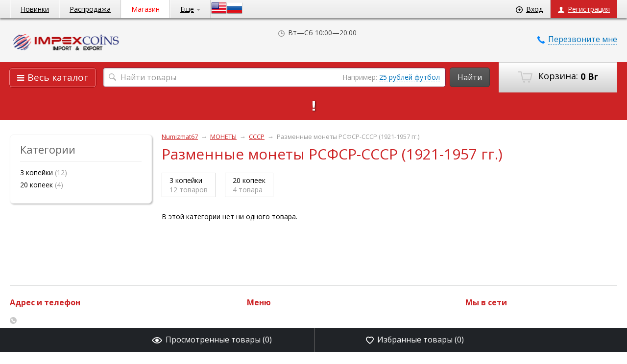

--- FILE ---
content_type: text/html; charset=utf-8
request_url: https://shop.imperia-coins.ru/category/monyety/sss/razmennye-monety-rsfsr-sssr-1921-1957-gg/
body_size: 13110
content:
<!DOCTYPE html>
<html>
<head>
  <meta name="w1-verification" content="104879723647">
  <meta http-equiv="content-type" content="text/html; charset=utf-8">
  <meta name="viewport" content="width=1024">
  <title>Разменные монеты РСФСР-СССР (1921-1957 гг.)</title>
  <meta name="Keywords" content="Разменные монеты РСФСР-СССР (1921-1957 гг.), Numizmat67">
  <meta name="Description" content="">
  <link rel="shortcut icon" href="/favicon.ico">
  <link rel="alternate" type="application/rss+xml" title="Numizmat67" href="https://numizmat67.ru/blog/rss/">
  <link href="https://fonts.googleapis.com/css?family=Open+Sans:300italic,400italic,600italic,700italic,700,300,600,400&subset=latin,cyrillic" rel="stylesheet" type="text/css">
  <link href="/wa-data/public/site/themes/megashop/font-awesome/css/font-awesome.min.css" rel="stylesheet">
  <link href="/wa-data/public/site/themes/megashop/megashop.css?v1.2.47" rel="stylesheet" type="text/css">
  <link href="/wa-data/public/site/themes/megashop/css/red.css?v1.2.47" rel="stylesheet" type="text/css">
  <style>
        .container { max-width: 1900px; }
  </style>
  <link href="/wa-apps/shop/plugins/customerreviews/css/customerreviews.css?7.3.0" rel="stylesheet">
  <link href="/wa-data/public/shop/plugins/bestprice/css/frontend_5a2a58f1dadd6.css" rel="stylesheet">
  <script type="text/javascript" src="/wa-content/js/jquery/jquery-1.11.1.min.js"></script>
  <script type="text/javascript" src="/wa-content/js/jquery/jquery-migrate-1.2.1.min.js"></script>
  <script type="text/javascript" src="/wa-data/public/site/themes/megashop/cookie.js?v1.2.47"></script>
  <script type="text/javascript" src="/wa-data/public/site/themes/megashop/listInCookie.js?v1.2.47"></script>
  <script type="text/javascript" src="/wa-data/public/site/themes/megashop/megashop.js?v1.2.47"></script>
  <script type="text/javascript" src="/wa-data/public/site/themes/megashop/jquery.formstyler.min.js?v1.2.47"></script>
  <script src="/wa-apps/shop/plugins/bestprice/js/jquery.inputmask.bundle.min.js"></script>
  <script src="/wa-apps/shop/plugins/bestprice/js/phone.min.js"></script>
  <script src="/wa-data/public/shop/plugins/bestprice/js/frontend_5a2a58f1db452.js"></script>
  <link href="/wa-data/public/shop/themes/megashop/megashop.shop.css?v1.2.47" rel="stylesheet" type="text/css">
  <link href="/wa-data/public/shop/themes/megashop/jquery.bxslider.css?v1.2.47" rel="stylesheet">
  <script type="text/javascript" src="/wa-apps/shop/js/lazy.load.js?v7.3.0.209"></script>
  <script type="text/javascript" src="/wa-data/public/shop/themes/megashop/jquery.bxslider.min.js?v1.2.47"></script>
  <script type="text/javascript" src="/wa-content/js/jquery-plugins/jquery.cookie.js?v1.8.3"></script>
  <script type="text/javascript" src="/wa-data/public/shop/themes/megashop/megashop.shop.js?v1.2.47"></script>
  <script type="text/javascript" src="/wa-content/js/jquery-plugins/jquery.retina.min.js?v1.8.3"></script>
  <script type="text/javascript">
  $(window).load(function() { 
    $('.promo img').retina({ force_original_dimensions: false });
    $('.product-list img,.product-info img,.cart img').retina();
    $('.bestsellers img').retina();
  });
    
    var paging = 'lazyloading';

        var number = 40;
    
    if( paging != 'lazyloading'){
        $.cookie('products_per_page', number, { expires: 30, path: '/'});
        $.cookie('lazy_pag', '', { expires: 0, path: '/'});
    } else {
        $.cookie('products_per_page', '', { expires: 0, path: '/'});
        $.cookie('lazy_pag', '1', { expires: 30, path: '/'});
    }
  </script>
  <style type="text/css" media="print">
    @media print {
        .footer, .fixedpanel, .globalheader, .breadcrumbs, .product_special, ul.product-nav, .options, .purchase .add2cart, .tabs_switcher, .bottomblock, #demo-settings { display:none; }
        #product-core-image li { margin-left: -50px; }
        #product-core-image img { width: 300px; }
        .product_tabs #tab2 { display: block; }
        .product_tabs .tabs.active { box-shadow: none; }
        .product_name { width: 100%; }
    }
  </style>
  <script src="/wa-apps/shop/plugins/arrived/js/main.js?v3.1.5"></script>
  <script type="text/javascript">
  var arrived_ignore_stock_count = 0; 
  </script>
  <link rel="stylesheet" href="/wa-apps/shop/plugins/arrived/css/main.css?v3.1.5">
  <link href="/wa-apps/shop/plugins/callb/css/callb.css?7.3.0.209" rel="stylesheet">
  <script src="/wa-apps/shop/plugins/callb/js/callb.frontend.js?7.3.0.209" type="text/javascript"></script>
  <script type="text/javascript">
                (function ($) {
                        var localeSettings = {};
                                localeSettings.text_close = 'Закрыть';
                                localeSettings.error_sendmail = 'Произошла ошибка при отправке сообщения';
                                localeSettings.error_name_phone = 'Заполните «Имя» и «Телефон»';

                        callbFrontend.initModule("/callb/", {"update_time":"1497799189","status":"on","frontend_head_status":"on","callb_request_limit":"10","show_done":"on","comment_status":"on","email_of_sender":"info@numizmat67.ru","email_of_recipient":"info@numizmat67.ru","id_in_html":".call-back-button","phone_masked_input":"","text_header_title":"\u041e\u0431\u0440\u0430\u0442\u043d\u044b\u0439 \u0437\u0432\u043e\u043d\u043e\u043a","text_name_placeholder":"\u0412\u0430\u0448\u0435 \u0418\u043c\u044f","text_phone_placeholder":"\u0412\u0430\u0448 \u0422\u0435\u043b\u0435\u0444\u043e\u043d","text_comment_placeholder":"\u0423\u0441\u043b\u0443\u0433\u0430 \u0442\u043e\u043b\u044c\u043a\u043e \u0434\u043b\u044f \u0420\u043e\u0441\u0441\u0438\u0438! \u043e\u0446\u0435\u043d\u043a\u043e\u0439, \u043f\u043e\u043a\u0443\u043f\u043a\u043e\u0439 \u043c\u043e\u043d\u0435\u0442 \u043f\u043e \u0442\u0435\u043b\u0435\u0444\u043e\u043d\u0443 \u043d\u0435 \u0437\u0430\u043d\u0438\u043c\u0430\u0435\u043c\u0441\u044f! info@numizmat67.ru","text_submit_button":"\u041e\u0442\u043f\u0440\u0430\u0432\u0438\u0442\u044c","style_form_width":"400","style_form_height":"300","style_form_background":"ffffff","style_header_background":"21a6de","style_header_text_color":"ffffff","style_submit_width":"300","style_submit_height":"34","style_submit_background":"21a6de","style_submit_text_color":"ffffff","style_close_ok_background":"4d9b58","style_close_error_background":"de4d2c","text_thanks_message":"\u0421\u043f\u0430\u0441\u0438\u0431\u043e,","text_more_thanks_message":"\u0432\u0430\u0448\u0435 \u0441\u043e\u043e\u0431\u0449\u0435\u043d\u0438\u0435 \u043e\u0442\u043f\u0440\u0430\u0432\u043b\u0435\u043d\u043e!","style_thanks_text_color":"717171","privacy_status":"off","privacy_text":"Clicking on the \u00abSend\u00bb button, I give my","privacy_link_text":"consent to the personal data processing","privacy_link_url":"\/site\/privacy-policy\/","privacy_checkbox_status":"on","privacy_checkbox_checked":"unchecked"}, localeSettings);
                })(jQuery);
  </script>
  <style>
  i.icon16-flexdiscount.loading{background-image:url(/wa-apps/shop/plugins/flexdiscount/img/loading16.gif)}i.flexdiscount-big-loading{background:url(/wa-apps/shop/plugins/flexdiscount/img/loading.gif) no-repeat}.fl-is-loading > * { opacity: 0.3; }.fl-is-loading { position:relative }.fl-is-loading:after{ position:absolute; top:0;left:0;content:"";width:100%;height:100%; background:url(/wa-apps/shop/plugins/flexdiscount/img/loader2.gif) center center no-repeat}i.icon16-flexdiscount{background-repeat:no-repeat;height:16px;width:16px;display:inline-block;text-indent:-9999px;text-decoration:none!important;vertical-align:top;margin:-.1em .25em 0 0}i.flexdiscount-big-loading{display:inline-block;width:32px;height:32px;margin:15px 0}.flexdiscount-coup-del-block,.flexdiscount-loader{display:none}.align-center{text-align:center}.flexdiscount-coup-result,.flexdiscount-form,.flexdiscount-price-block,.flexdiscount-user-affiliate,.flexdiscount-user-discounts{margin:10px 0}.flexdiscount-coup-result{color:green}.flexdiscount-coup-result.flexdiscount-error{color:red}.flexdiscount-max-affiliate,.flexdiscount-max-discount{font-size:1.5em;color:#c03;font-weight:600}.flexdiscount-coupon-delete:before{content:'x';padding:5px;-webkit-border-radius:50%;-moz-border-radius:50%;border-radius:50%;border:2px solid red;width:.5em;height:.5em;display:inline-block;text-align:center;line-height:.5em;margin-right:5px;font-size:1.3em;color:red;font-weight:700;vertical-align:middle}.flexdiscount-price-block{display:inline-block}.flexdiscount-product-discount{display:table}.flexdiscount-my-content>div{padding:10px}.flexdiscount-discounts-affiliate{color:#c03;background:#fff4b4;padding:5px 10px;border-radius:20px}/***********************
  *
  * ru: Блок Доступных скидок и бонусов
  * en: Available discount and bonuses
  *
  ************************/

  /**
  * Обертка
  * Wrap
  */
  .flexdiscount-available-discount { }
  /**
  * Блок вывода Доступных скидок и бонусов
  * Available discount and bonuses
  */
  .flexdiscount-alldiscounts { clear: none; background-color: #FFFFFF; border: 1px solid #DDDDDD; -webkit-border-radius: 4px; -moz-border-radius: 4px; border-radius: 4px; margin: 10px 0; }
  /**
  * Шапка
  * Header block
  */
  .flexdiscount-alldiscounts-heading { background: #fff4b4; text-transform: uppercase; -webkit-border-top-left-radius: 3px; -moz-border-top-left-radius: 3px; border-top-left-radius: 3px; -webkit-border-top-right-radius: 3px; -moz-border-top-right-radius: 3px; border-top-right-radius: 3px; padding: 10px 15px;}
  /**
  * Заголовок шапки
  * Header text
  */
  .flexdiscount-alldiscounts-heading .h3 { font-size: 14px; margin: 0; padding: 0; color: #444;}
  /**
  * Внутренний отступ основной части
  * Padding of the block body
  */
  .flexdiscount-alldiscounts-body, .flexdiscount-alldiscounts .flexdiscount-body { padding: 15px; }
  /*
  * Ширина таблицы
  * Width table
  */
  .flexdiscount-alldiscounts table { width: 100%; }
  /*
  * Внешний отступ неупорядоченных списков
  * Margin of unordered lists
  */
  .flexdiscount-alldiscounts ul { margin: 0; }
  /*
  * Стили таблицы
  * Table styles
  */
  .flexdiscount-alldiscounts .flexdiscount-table { border-left: 1px solid #000; border-top: 1px solid #000; width: 100%; margin: 0; }
  /*
  * Стили заголовков и ячеек таблицы
  * Table cells styles
  */
  .flexdiscount-alldiscounts .flexdiscount-table td, .flexdiscount-alldiscounts .flexdiscount-table th { color: #000; border: 1px solid #000; padding: 5px; }
  .fl-discount-skus { margin-bottom: 10px; }
  tr.fl-discount-skus td { padding: 10px 5px; }

  /***********************
  *
  * ru: Блок Действующих скидок и бонусов
  * en: Product active discounts and bonuses
  *
  ************************/

  /**
  * Обертка
  * Wrap
  */
  .flexdiscount-product-discount { display: table; }
  /**
  * Блок вывода Действующих скидок и бонусов
  * Product active discounts and bonuses block
  */
  .flexdiscount-pd-block { background-color: #FFFFFF; border: 1px solid #DDDDDD; -webkit-border-radius: 4px; -moz-border-radius: 4px; border-radius: 4px; margin: 10px 0; }
  /**
  * Шапка
  * Header block
  */
  .flexdiscount-pd-block .flexdiscount-heading, #yourshop .flexdiscount-pd-block .flexdiscount-heading { background: #163bdb; text-transform: uppercase; border-color: #DDDDDD; color: #333333; -webkit-border-top-left-radius: 3px; -moz-border-top-left-radius: 3px; border-top-left-radius: 3px; -webkit-border-top-right-radius: 3px; -moz-border-top-right-radius: 3px; border-top-right-radius: 3px; padding: 10px 15px;}
  /**
  * Заголовок шапки
  * Header text
  */
  .flexdiscount-pd-block .flexdiscount-heading .h3 { font-size: 14px; margin: 0; padding: 0; color: #fff;}
  /**
  * Внутренний отступ основной части
  * Padding of the block body
  */
  .flexdiscount-pd-block .flexdiscount-body { padding: 15px; }
  /*
  * Внешний отступ неупорядоченных списков
  * Margin of unordered lists
  */
  .flexdiscount-pd-block ul { margin: 0; }
  /*
  * Стили таблицы
  * Table styles
  */
  .flexdiscount-pd-block .flexdiscount-table { border-left: 1px solid #000; border-top: 1px solid #000; width: 100%; margin: 0; }
  /*
  * Стили заголовков и ячеек таблицы
  * Table cells styles
  */
  .flexdiscount-pd-block .flexdiscount-table td, .flexdiscount-pd-block .flexdiscount-table th { color: #000; border: 1px solid #000; padding: 5px; }

  /***********************
  *
  * ru: Активные скидок и бонусов
  * en: Active discounts and bonuses block
  *
  ************************/

  /**
  * Обертка
  * Wrap
  */
  .flexdiscount-user-discounts { }
  /**
  * Блок вывода активных скидок и бонусов
  * Active discounts and bonuses block
  */
  .flexdiscount-discounts { clear: both; overflow: hidden; background-color: #FFFFFF; border: 1px solid #ddd; margin: 10px 0; }
  /**
  * Шапка
  * Header block
  */
  .flexdiscount-discounts-heading { background: #eee; text-transform: uppercase; color: #333333; padding: 10px 15px; }
  /**
  * Заголовок шапки
  * Header text
  */
  .flexdiscount-discounts-heading .h3 { font-size: 14px; margin: 0; color: #444; }
  /**
  * Внутренний отступ основной части
  * Padding of the block body
  */
  .flexdiscount-discounts-body { padding: 0; }
  /*
  * Ширина таблицы
  * Width table
  */
  .flexdiscount-discounts table { width: 100%; }
  /*
  * Стили неупорядоченных списков
  * Styles of unordered lists
  */
  .flexdiscount-discounts-body ul { list-style: none; padding: 0; margin: 0; }
  .flexdiscount-discounts-body li { padding: 10px 15px; background-color: #fefce3; margin: 5px 0; }
  /*
  * Стили для размера скидки
  * Styles for discount
  */
  .flexdiscount-discounts-price { color: #e8385c; display: inline-block; }

  /***********************
  *
  * ru: Дополнительная форма ввода купонов
  * en: Additional coupon form
  *
  ************************/

  /*
  * Цвет сообщения о успешно введенном купоне
  * Message color about successfully entered coupon
  */
  .flexdiscount-coup-result { color: green; }
  /*
  * Цвет сообщения о неверно введенном купоне
  * Message color about incorrectly entered coupon
  */
  .flexdiscount-coup-result.flexdiscount-error { color: #ff0000; }
  /**
  * Крестик удаления купона
  * Delete coupon cross
  */
  .flexdiscount-coupon-delete:before { content: 'x'; padding: 5px; -webkit-border-radius: 50%; -moz-border-radius: 50%; border-radius: 50%; border: 2px solid #ff0000; width: .5em; height: .5em; display: inline-block; text-align: center; line-height: .5em; margin-right: 5px; font-size: 1.3em; color: #ff0000; font-weight: bold; vertical-align: middle; }

  /***********************
  *
  * ru: Блок правил запрета
  * en: Deny discounts block
  *
  ************************/

  /**
  * Обертка
  * Wrap
  */
  .flexdiscount-deny-discount { }
  /**
  * Блок вывода правил запрета
  * Deny discounts block
  */
  .flexdiscount-denydiscounts { clear: none; background-color: #FFFFFF; border: 1px solid #DDDDDD; -webkit-border-radius: 4px; -moz-border-radius: 4px; border-radius: 4px; margin: 10px 0; }
  /**
  * Шапка
  * Header block
  */
  .flexdiscount-denydiscounts-heading { background: #ff0000; text-transform: uppercase; -webkit-border-top-left-radius: 3px; -moz-border-top-left-radius: 3px; border-top-left-radius: 3px; -webkit-border-top-right-radius: 3px; -moz-border-top-right-radius: 3px; border-top-right-radius: 3px; padding: 10px 15px;}
  /**
  * Заголовок шапки
  * Header text
  */
  .flexdiscount-denydiscounts-heading .h3 { font-size: 14px; margin: 0; padding: 0; color: #fff;}
  /**
  * Внутренний отступ основной части
  * Padding of the block body
  */
  .flexdiscount-denydiscounts-body, .flexdiscount-denydiscounts .flexdiscount-body { padding: 15px; }
  /*
  * Ширина таблицы
  * Width table
  */
  .flexdiscount-denydiscounts table { width: 100%; }
  /*
  * Внешний отступ неупорядоченных списков
  * Margin of unordered lists
  */
  .flexdiscount-denydiscounts ul { margin: 0; }
  /*
  * Стили таблицы
  * Table styles
  */
  .flexdiscount-denydiscounts .flexdiscount-table { border-left: 1px solid #000; border-top: 1px solid #000; width: 100%; margin: 0; }
  /*
  * Стили заголовков и ячеек таблицы
  * Table cells styles
  */
  .flexdiscount-denydiscounts .flexdiscount-table td, .flexdiscount-denydiscounts .flexdiscount-table th { color: #000; border: 1px solid #000; padding: 5px; }

  /***********************
  *
  * ru: Блок цены со скидкой
  * en: Block of price with discount
  *
  ************************/

  /*
  * Обертка
  * Wrap
  */
  .flexdiscount-price-block { display: inline-block; }

  /***********************
  *
  * ru: Скидки в личном кабинете
  * en: Discounts in customer account
  *
  ************************/

  /*
  * Обертка
  * Wrap
  */
  .flexdiscount-my-content > div { padding: 10px; }

  /***********************
  *
  * ru: Остальные стили
  * en: Other styles
  *
  ************************/

  /*
  * Бонусы
  * Bonuses
  */
  .flexdiscount-discounts-affiliate { color: #c03; background: #fff4b4; padding: 5px 10px; border-radius: 20px; }
  /**
  * Максимальное значение скидок и бонусов в блоках Доступных и Действующих скидок
  * Maximum value of discount and bonuses in Available discounts block and Product discounts block
  */
  .flexdiscount-max-discount, .flexdiscount-max-affiliate { font-size: 1.3em; color: #c03; font-weight: 600; }
  </style>
  <script type="text/javascript" src="/wa-apps/shop/plugins/flexdiscount/js/flexdiscountFrontend.js"></script>
  <script type="text/javascript">
                $(function() {
                    $.flexdiscountFrontend = new FlexdiscountPluginFrontend({ 
                        urls: {
                            couponAddUrl: '/flexdiscount/couponAdd/',
                            updateDiscountUrl: '/flexdiscount/update/',
                            refreshCartUrl: '/flexdiscount/cartUpdate/',
                            deleteUrl: '/flexdiscount/couponDelete/',
                            cartSaveUrl: {
                                shop: 'http://numizmat67.by/cart/save/',
                                plugin: 'http://numizmat67.by/my/'
                            },
                            cartDeleteUrl: {
                                shop: 'http://numizmat67.by/cart/delete/',
                                plugin: 'http://numizmat67.by/my/'
                            },
                            cartAddUrl: {
                                shop: 'http://numizmat67.by/cart/add/',
                                plugin: 'http://numizmat67.by/my/'
                            }
                        },
                        hideDefaultAffiliateBlock: '',
                        loaderType: '',
                        locale: 'ru_RU'
                            
                    });
                });
  </script>
  <link rel="stylesheet" href="/wa-data/public/shop/plugins/skidkavprocentah/css/skidkavprocentah.css">
  <link href="https://fonts.googleapis.com/css?family=Russo%20One&subset=latin,cyrillic" rel="stylesheet" type="text/css">
  <script type="text/javascript" src="/wa-apps/shop/plugins/newsticker/js/marquee/jquery.marquee.min.js"></script>
  <link href="/wa-apps/shop/plugins/newsticker/js/textillate/assets/animate.min.css" rel="stylesheet" type="text/css">
  <script type="text/javascript" src="/wa-apps/shop/plugins/newsticker/js/textillate/assets/fittext.min.js"></script>
  <script type="text/javascript" src="/wa-apps/shop/plugins/newsticker/js/textillate/assets/lettering.min.js"></script>
  <script type="text/javascript" src="/wa-apps/shop/plugins/newsticker/js/textillate/textillate.min.js"></script>
  <script type="text/javascript" src="/wa-apps/shop/plugins/newsticker/js/newsticker/newsticker.min.js"></script>
  <script>
                        if (typeof(jQuery) == 'undefined') {
                                document.write('<script src="/wa-apps/shop/plugins/incarts/js/jquery-3.1.0.min.js" type="text/javascript"><\/script>');
                        }               

                        jQuery( document ).ready(function( $ ) {
                                if($('span').is('.noInCarts')) {
                                        if ($('.noInCarts').parents('form').find("button[type='submit'] span").length) {
                                                $('.noInCarts').parents('form').find("button[type='submit']").each(function(index, element) {
                                                        $(element).on('click', function() {$(this).find('span').html('В корзине');})
                                                });
                                        } else {
                                                $('.noInCarts').parents('form').find("input[type='submit']").each(function(index, element) {
                                                        $(element).on('click', function() {$(this).val('В корзине');})
                                                });
                                        }

                                }

                                if($('span').is('.inCarts')) {
                                        if ($('.inCarts').parents('form').find("button[type='submit'] span").length) {$('.inCarts').parents('form').find("button[type='submit'] span").html('В корзине');} else {$('.inCarts').parents('form').find("input[type='submit']").val('В корзине');}
                                }
                        });
  </script>
  <meta property="og:type" content="article">
  <meta property="og:url" content="http://numizmat67.by/category/monyety/sss/razmennye-monety-rsfsr-sssr-1921-1957-gg/">
</head>
<body>
  <div class="wrapper">
    <div class="wrapper-in">
      <header class="globalheader">
        <div id="globalnav" class="dimmed">
          <div class="container">
            <nav role="navigation">
              <ul class="apps">
                <li>
                  <a href="/novelties">Новинки</a>
                </li>
                <li>
                  <a href="/sale">Распродажа</a>
                </li>
                <li class="selected">
                  <a href="/">Магазин</a>
                </li>
                <li>
                  <a href="/oplata-i-dostavkarb/">о Нас</a>
                </li>
                <li>
                  <a href="/pokupka/">Покупка</a>
                </li>
                <li class="apps-more">
                  <a href="#" id="apps-more">Еще<span class="arrow arrow_top"></span></a>
                  <ul id="apps-more-wrapper" class="apps-more-wrapper"></ul>
                </li>
              </ul>
<img class="mylang-flag" src="/wa-apps/mylang/img/country/usa.png" width="32px" height="32px"><img class="mylang-flag" src="/wa-apps/mylang/img/country/rus.png" width="32px" height="32px">
              <ul class="auth">
                <li>
                  <a href="/login/" class="not-visited"><span class="ico ico_entry"></span>Вход</a>
                </li>
                <li>
                  <a href="/signup/" class="not-visited auth-link_signup"><span class="ico ico_signup"></span>Регистрация</a>
                </li>
              </ul>
            </nav>
            <div class="clear-both"></div>
          </div>
        </div>
        <div class="extendednav" id="header-container">
          <div class="container">
            <div class="logo">
              <a href="/"><img src="/wa-data/public/site/themes/megashop/img/logo.png?v1.2.47" alt="Numizmat67" id="logo"></a>
            </div>
            <div class="offline">
              <div class="offline-phone">
                
              </div>
              <div class="offline-phone">
                
              </div>
<a href="#" class="call-back-button"><span class="ico ico_call"></span><span class="dashed">Перезвоните мне</span></a>
            </div>
            <div class="extendednav-center">
              <div class="extendednav-center-in">
                
                <div class="contactblock">
                  <div class="contactblock-item">
                    <span class="ico ico_workhours"></span>Вт—Сб 10:00—20:00
                  </div>
                  <div class="contactblock-item contactblock-item_email"></div>
                </div>
              </div>
            </div>
            <div class="clear-both"></div>
          </div>
        </div>
        <div class="shopblock">
          <div class="container">
            <div id="cart" class="cart empty">
              <a href="/cart/" class="cart-summary"><span class="ico ico_cart"></span> Корзина: <strong class="cart-total">0 Br</strong></a>
              <div id="cart-content"></div>
<a href="/cart/" class="cart-to-checkout" style="display: none;">Посмотреть корзину</a>
            </div>
            <div class="shopblock-left">
              <div class="allcat">
                <a href="#" class="allcat-button"><i class="fa fa-bars"></i><span>Весь каталог</span></a>
                <div class="all_catalog_open">
                  <a href="/category/tovary-nedele/" class="level_0 no_parent">РАСПРОДАЖА</a>
                  <div class="with_children">
                    <a href="/category/monyety/" class="level_0">МОНЕТЫ <i></i></a>
                    <div class="level_1">
                      <div class="with_children">
                        <a href="/category/monyety/rossiya-1921-2015-gg/" class="level_1">РОССИЯ <i></i></a>
                        <div class="level_2">
                          <a href="/category/monyety/rossiya-1921-2015-gg/pamyatnye-i-investitsionnye-monety/" class="level_2">Памятные и инвестиционные монеты</a> <a href="/category/monyety/rossiya-1921-2015-gg/empionat-mira-po-futbolu-fifa-2018-goda-v-rossii/" class="level_2 no_parent">Чемпионат мира по футболу FIFA 2018 года в России</a> <a href="/category/monyety/rossiya-1921-2015-gg/monety-imperatora-nikolaya-1-1826-1855-gg/" class="level_2 no_parent">Монеты Императора Николая 1 (1826-1855 гг.)</a> <a href="/category/monyety/rossiya-1921-2015-gg/monety-imperatora-nikolaya-2/" class="level_2">Монеты Императора Николая 2 (1894-1917 гг.)</a> <a href="/category/monyety/rossiya-1921-2015-gg/gkchp/" class="level_2 no_parent">ГКЧП</a> <a href="/category/monyety/rossiya-1921-2015-gg/monety-ranney-rossii-1992-1996/" class="level_2 no_parent">Монеты ранней России (1992-1996)</a> <a href="/category/monyety/rossiya-1921-2015-gg/seriya-krasnaya-kniga/" class="level_2 no_parent">Серия: Красная книга</a> <a href="/category/monyety/rossiya-1921-2015-gg/razmennye-monety-rf-1992-2014-gg/" class="level_2">Разменные монеты РФ (1992-2017 гг.)</a> <a href="/category/monyety/rossiya-1921-2015-gg/yubileynye-rubli-rossii-1999-2016/" class="level_2 no_parent">Юбилейные рубли России (1999-2017)</a> <a href="/category/monyety/rossiya-1921-2015-gg/seriyaborodino-1812-2012-g/" class="level_2 no_parent">Серия:Бородино 1812 (2012 г.)</a> <a href="/category/monyety/rossiya-1921-2015-gg/70-letie-pobedy-v-velikoy-otechestvennoy-voyne-1941-1945-godov/" class="level_2 no_parent">70-летие Победы в Великой Отечественной войне 1941-1945 годов</a> <a href="/category/monyety/rossiya-1921-2015-gg/10-rubley-stalnye-s-galvanicheskim-pokrytiem-2010-2015-gg/" class="level_2 no_parent">10 рублей стальные с гальваническим покрытием (2010-2018 гг.)</a> <a href="/category/monyety/rossiya-1921-2015-gg/10-rubley-bimetall-2000-2016-gg/" class="level_2 no_parent">10 рублей биметалл (2000-2018 гг.)</a> <a href="/category/monyety/rossiya-1921-2015-gg/25-rubley-sochi-2011-2014/" class="level_2 no_parent">XXII Олимпийские зимние игры и XI Паралимпийские зимние игры 2014 года в г. Сочи</a> <a href="/category/monyety/rossiya-1921-2015-gg/ofitsialnye-buklety/" class="level_2 no_parent">Официальные буклеты</a> <a href="/category/monyety/rossiya-1921-2015-gg/nabory-monet-rossii/" class="level_2 no_parent">Наборы монет Росси</a>
                        </div>
                      </div>
                      <div class="with_children">
                        <a href="/category/monyety/sss/" class="level_1">СССР <i></i></a>
                        <div class="level_2">
                          <a href="/category/monyety/sss/yubileynye-sssr-1967-1991gg/" class="level_2 no_parent">Юбилейные СССР (1967-1991гг.)</a> <a href="/category/monyety/sss/razmennye-monety-sssr-1961-1991-gg/" class="level_2">Разменные монеты СССР (1961-1991 гг.)</a> <a href="/category/monyety/sss/xxii-olimpiyskikh-igrakh-v-moskve/" class="level_2 no_parent">XXII Олимпийские игры в Москве</a> <a href="/category/monyety/sss/razmennye-monety-rsfsr-sssr-1921-1957-gg/" class="level_2 selected">Разменные монеты РСФСР-СССР (1921-1957 гг.)</a>
                        </div>
                      </div>
                      <div class="with_children">
                        <a href="/category/monyety/af/" class="level_1">АФРИКА <i></i></a>
                        <div class="level_2">
                          <a href="/category/monyety/af/burundi/" class="level_2 no_parent">БУРУНДИ</a> <a href="/category/monyety/af/somalisomalilend/" class="level_2 no_parent">Сомали(Сомалилэнд)</a>
                        </div>
                      </div>
                      <div class="with_children">
                        <a href="/category/monyety/amyerika/" class="level_1">АМЕРИКА <i></i></a>
                        <div class="level_2">
                          <a href="/category/monyety/amyerika/ekvador/" class="level_2 no_parent">Эквадор</a> <a href="/category/monyety/amyerika/argyentina/" class="level_2 no_parent">АРГЕНТИНА</a> <a href="/category/monyety/amyerika/ssha/" class="level_2">США</a> <a href="/category/monyety/amyerika/braziliya/" class="level_2 no_parent">БРАЗИЛИЯ</a> <a href="/category/monyety/amyerika/kanada/" class="level_2">КАНАДА</a>
                        </div>
                      </div>
                      <div class="with_children">
                        <a href="/category/monyety/avstraliya-i-okeaniya/" class="level_1">Австралия и Океания <i></i></a>
                        <div class="level_2">
                          <a href="/category/monyety/avstraliya-i-okeaniya/novaya-zelandiya/" class="level_2 no_parent">Новая Зеландия</a> <a href="/category/monyety/avstraliya-i-okeaniya/ostrova-kuka/" class="level_2 no_parent">Острова Кука</a> <a href="/category/monyety/avstraliya-i-okeaniya/avstraliya/" class="level_2 no_parent">АВСТРАЛИЯ</a>
                        </div>
                      </div>
                      <div class="with_children">
                        <a href="/category/monyety/srednyaya-aziya/" class="level_1">АЗИЯ <i></i></a>
                        <div class="level_2">
                          <a href="/category/monyety/srednyaya-aziya/kirgiziya/" class="level_2 no_parent">Киргизия</a> <a href="/category/monyety/srednyaya-aziya/yegipyet/" class="level_2 no_parent">ЕГИПЕТ</a> <a href="/category/monyety/srednyaya-aziya/turkmeniya/" class="level_2 no_parent">Туркмения</a> <a href="/category/monyety/srednyaya-aziya/turtsiya/" class="level_2 no_parent">ТУРЦИЯ</a> <a href="/category/monyety/srednyaya-aziya/gruziya/" class="level_2 no_parent">ГРУЗИЯ</a> <a href="/category/monyety/srednyaya-aziya/uzbyekistan/" class="level_2 no_parent">Узбекистан</a> <a href="/category/monyety/srednyaya-aziya/tadzhikistan/" class="level_2 no_parent">Таджикистан</a> <a href="/category/monyety/srednyaya-aziya/bangladyesh/" class="level_2 no_parent">БАНГЛАДЕШ</a> <a href="/category/monyety/srednyaya-aziya/syevyernaya-koryeya/" class="level_2 no_parent">СЕВЕРНАЯ КОРЕЯ</a> <a href="/category/monyety/srednyaya-aziya/filippiny/" class="level_2 no_parent">ФИЛИППИНЫ</a> <a href="/category/monyety/srednyaya-aziya/kazakhstan/" class="level_2">КАЗАХСТАН</a> <a href="/category/monyety/srednyaya-aziya/indiya/" class="level_2 no_parent">ИНДИЯ</a> <a href="/category/monyety/srednyaya-aziya/kitay/" class="level_2 no_parent">Китайская Народная Республика ( КНР )</a> <a href="/category/monyety/srednyaya-aziya/izrail/" class="level_2 no_parent">Израиль</a> <a href="/category/monyety/srednyaya-aziya/armyeniya/" class="level_2 no_parent">АРМЕНИЯ</a>
                        </div>
                      </div>
                      <div class="with_children">
                        <a href="/category/monyety/yevropa/" class="level_1">ЕВРОПА <i></i></a>
                        <div class="level_2">
                          <a href="/category/monyety/yevropa/frantsiya/" class="level_2">Франция</a> <a href="/category/monyety/yevropa/yevro/" class="level_2">ЕВРО</a> <a href="/category/monyety/yevropa/ukraina/" class="level_2">УКРАИНА</a> <a href="/category/monyety/yevropa/polsha/" class="level_2">ПОЛЬША</a> <a href="/category/monyety/yevropa/litva/" class="level_2 no_parent">ЛИТВА</a> <a href="/category/monyety/yevropa/1/" class="level_2">ЛАТВИЯ</a> <a href="/category/monyety/yevropa/byelarus/" class="level_2">БЕЛАРУСЬ</a> <a href="/category/monyety/yevropa/estoniya/" class="level_2 no_parent">ЭСТОНИЯ</a> <a href="/category/monyety/yevropa/gryetsiya/" class="level_2 no_parent">ГРЕЦИЯ</a> <a href="/category/monyety/yevropa/respublika-khorvatiya/" class="level_2 no_parent">Республика Хорватия</a> <a href="/category/monyety/yevropa/vyelikobritaniya/" class="level_2 no_parent">ВЕЛИКОБРИТАНИЯ</a> <a href="/category/monyety/yevropa/pridnyestrovye/" class="level_2 no_parent">ПРИДНЕСТРОВЬЕ</a>
                        </div>
                      </div>
<a href="/category/monyety/ekzotika-po-shtuchno/" class="level_1 no_parent">Экзотика по штучно</a> <a href="/category/monyety/monety-mira/" class="level_1 no_parent">монеты Мира</a>
                    </div>
                  </div>
<a href="/category/gotovyye-nabory/" class="level_0 no_parent">ГОТОВЫЕ НАБОРЫ</a>
                  <div class="with_children">
                    <a href="/category/bony/" class="level_0">БОНЫ <i></i></a>
                    <div class="level_1">
                      <div class="with_children">
                        <a href="/category/bony/blizhniy-vostok/" class="level_1">Ближний Восток <i></i></a>
                        <div class="level_2">
                          <a href="/category/bony/blizhniy-vostok/irak/" class="level_2 no_parent">Ирак</a> <a href="/category/bony/blizhniy-vostok/iran/" class="level_2 no_parent">Иран</a>
                        </div>
                      </div>
                      <div class="with_children">
                        <a href="/category/bony/afrika/" class="level_1">АФРИКА <i></i></a>
                        <div class="level_2">
                          <a href="/category/bony/afrika/yuzhnyy-sudan/" class="level_2 no_parent">Южный Судан</a> <a href="/category/bony/afrika/gambiya/" class="level_2 no_parent">Гамбия</a> <a href="/category/bony/afrika/uganda/" class="level_2 no_parent">Уганда</a> <a href="/category/bony/afrika/yegipet/" class="level_2 no_parent">Египет</a> <a href="/category/bony/afrika/dzhibuti/" class="level_2 no_parent">Джибути</a> <a href="/category/bony/afrika/madagaskar/" class="level_2 no_parent">Мадагаскар</a> <a href="/category/bony/afrika/nigeriya/" class="level_2 no_parent">Нигерия</a> <a href="/category/bony/afrika/malavi/" class="level_2 no_parent">МАЛАВИ</a> <a href="/category/bony/afrika/zambiya/" class="level_2 no_parent">Замбия</a> <a href="/category/bony/afrika/somali/" class="level_2 no_parent">Сомали</a> <a href="/category/bony/afrika/zimbabvye/" class="level_2 no_parent">ЗИМБАБВЕ</a> <a href="/category/bony/afrika/kongo/" class="level_2 no_parent">КОНГО</a>
                        </div>
                      </div>
                      <div class="with_children">
                        <a href="/category/bony/yevropa/" class="level_1">ЕВРОПА <i></i></a>
                        <div class="level_2">
                          <a href="/category/bony/yevropa/moldaviya/" class="level_2 no_parent">Молдавия</a> <a href="/category/bony/yevropa/yugoslaviya/" class="level_2 no_parent">Югославия</a> <a href="/category/bony/yevropa/rumyniya/" class="level_2 no_parent">Румыния</a> <a href="/category/bony/yevropa/serbiya/" class="level_2 no_parent">Сербия</a> <a href="/category/bony/yevropa/khorvatiya/" class="level_2 no_parent">Хорватия</a> <a href="/category/bony/yevropa/ukraina/" class="level_2 no_parent">УКРАИНА</a> <a href="/category/bony/yevropa/byelarus/" class="level_2 no_parent">БЕЛАРУСЬ</a> <a href="/category/bony/yevropa/pridnestrovskaya-moldavskaya-respublika/" class="level_2 no_parent">Приднестровская Молдавская Республика</a>
                        </div>
                      </div>
                      <div class="with_children">
                        <a href="/category/bony/rossiya/" class="level_1">РОССИЯ <i></i></a>
                        <div class="level_2">
                          <a href="/category/bony/rossiya/sssr/" class="level_2 no_parent">СССР</a> <a href="/category/bony/rossiya/sssr-rossiya/" class="level_2 no_parent">Российская Федерация</a>
                        </div>
                      </div>
                      <div class="with_children">
                        <a href="/category/bony/aziya/" class="level_1">АЗИЯ <i></i></a>
                        <div class="level_2">
                          <a href="/category/bony/aziya/nepal/" class="level_2 no_parent">Непал</a> <a href="/category/bony/aziya/laos/" class="level_2 no_parent">Лаос</a> <a href="/category/bony/aziya/indiya/" class="level_2 no_parent">Индия</a> <a href="/category/bony/aziya/maldivy/" class="level_2 no_parent">Мальдивы</a> <a href="/category/bony/aziya/severnaya-koreya-kndr/" class="level_2 no_parent">Северная Корея (КНДР)</a> <a href="/category/bony/aziya/butan/" class="level_2 no_parent">Бутан</a> <a href="/category/bony/aziya/indoneziya/" class="level_2 no_parent">Индонезия</a> <a href="/category/bony/aziya/vetnam/" class="level_2 no_parent">Вьетнам</a> <a href="/category/bony/aziya/mongoliya/" class="level_2 no_parent">Монголия</a> <a href="/category/bony/aziya/kambodzha/" class="level_2 no_parent">Камбоджа</a> <a href="/category/bony/aziya/myanma/" class="level_2 no_parent">Мьянма</a> <a href="/category/bony/aziya/shri-lanka/" class="level_2 no_parent">Шри-Ланка</a> <a href="/category/bony/aziya/kirgiziya/" class="level_2 no_parent">Киргизия</a> <a href="/category/bony/aziya/tadzhikistan/" class="level_2 no_parent">Таджикистан</a> <a href="/category/bony/aziya/turkmenistan/" class="level_2 no_parent">Туркменистан</a> <a href="/category/bony/aziya/kitay/" class="level_2 no_parent">Китайская Народная Республика</a> <a href="/category/bony/aziya/uzbekistan/" class="level_2 no_parent">Узбекистан</a> <a href="/category/bony/aziya/kazakhstan/" class="level_2 no_parent">КАЗАХСТАН</a> <a href="/category/bony/aziya/bangladesh/" class="level_2 no_parent">Бангладеш</a>
                        </div>
                      </div>
                      <div class="with_children">
                        <a href="/category/bony/amyerika/" class="level_1">АМЕРИКА <i></i></a>
                        <div class="level_2">
                          <a href="/category/bony/amyerika/gaiti/" class="level_2 no_parent">Гаити</a> <a href="/category/bony/amyerika/kolumbiya/" class="level_2 no_parent">Колумбия</a> <a href="/category/bony/amyerika/kanada/" class="level_2 no_parent">Канада</a> <a href="/category/bony/amyerika/nikaragua/" class="level_2 no_parent">Никарагуа</a> <a href="/category/bony/amyerika/trinidad-i-tobago/" class="level_2 no_parent">Тринидад и Тобаго</a> <a href="/category/bony/amyerika/braziliya/" class="level_2 no_parent">Бразилия</a> <a href="/category/bony/amyerika/gvatemala/" class="level_2 no_parent">Гватемала</a> <a href="/category/bony/amyerika/gayana/" class="level_2 no_parent">Гайана</a> <a href="/category/bony/amyerika/bagamy/" class="level_2 no_parent">Багамские Острова</a> <a href="/category/bony/amyerika/vyenyesuela/" class="level_2 no_parent">ВЕНЕСУЭЛА</a> <a href="/category/bony/amyerika/ssha/" class="level_2 no_parent">США</a>
                        </div>
                      </div>
                    </div>
                  </div>
                  <div class="with_children">
                    <a href="/category/marki/" class="level_0">МАРКИ <i></i></a>
                    <div class="level_1">
                      <a href="/category/marki/byelarus/" class="level_1 no_parent">БЕЛАРУСЬ</a>
                    </div>
                  </div>
<a href="/category/planshety/" class="level_0 no_parent">Планшеты</a>
                  <div class="with_children">
                    <a href="/category/kollektsioner/" class="level_0">КоллекционерЪ <i></i></a>
                    <div class="level_1">
                      <a href="/category/kollektsioner/albomy-dlya-banknot/" class="level_1 no_parent">Альбомы для банкнот</a> <a href="/category/kollektsioner/albomy-serii-kollektsioner-sssr-i-rossiya/" class="level_1 no_parent">СССР и Россия</a> <a href="/category/kollektsioner/strany-sng/" class="level_1 no_parent">Страны СНГ</a> <a href="/category/kollektsioner/yubileynye-monety-mira/" class="level_1 no_parent">Юбилейные монеты Мира</a> <a href="/category/kollektsioner/albomy-dlya-monet-v-kapsulakh/" class="level_1 no_parent">Альбомы для монет в капсулах</a> <a href="/category/kollektsioner/listy-dlya-albomov/" class="level_1 no_parent">Листы для альбомов</a> <a href="/category/kollektsioner/futlyary/" class="level_1 no_parent">Футляры</a> <a href="/category/kollektsioner/oblozhki-dlya-albomov/" class="level_1 no_parent">Обложки для альбомов</a> <a href="/category/kollektsioner/komplektuyushchie/" class="level_1 no_parent">Комплектующие</a>
                    </div>
                  </div>
                  <div class="with_children">
                    <a href="/category/albonumismatico/" class="level_0">AlboNumismatico <i></i></a>
                    <div class="level_1">
                      <a href="/category/albonumismatico/papka-dlya-kollektsiy/" class="level_1 no_parent">Папка для коллекций</a> <a href="/category/albonumismatico/pribaltika/" class="level_1 no_parent">Прибалтика</a> <a href="/category/albonumismatico/pridnestrove/" class="level_1 no_parent">Приднестровье</a> <a href="/category/albonumismatico/ukraina/" class="level_1 no_parent">Украина</a> <a href="/category/albonumismatico/kanada/" class="level_1 no_parent">Канада</a> <a href="/category/albonumismatico/rossiyskaya-imperiya/" class="level_1 no_parent">Российская империя</a> <a href="/category/albonumismatico/rsfsr/" class="level_1 no_parent">РСФСР</a> <a href="/category/albonumismatico/sssr/" class="level_1 no_parent">СССР</a> <a href="/category/albonumismatico/rossiya/" class="level_1 no_parent">Россия</a> <a href="/category/albonumismatico/kazakhstan/" class="level_1 no_parent">Казахстан</a> <a href="/category/albonumismatico/polsha/" class="level_1 no_parent">Польша</a> <a href="/category/albonumismatico/yevro/" class="level_1 no_parent">ЕВРО</a> <a href="/category/albonumismatico/germaniya/" class="level_1 no_parent">Германия</a> <a href="/category/albonumismatico/ssha/" class="level_1 no_parent">США</a> <a href="/category/albonumismatico/yaponiya/" class="level_1 no_parent">Япония</a> <a href="/category/albonumismatico/futlyary/" class="level_1 no_parent">Футляры</a> <a href="/category/albonumismatico/listy/" class="level_1 no_parent">Листы</a>
                    </div>
                  </div>
<a href="/category/dansco/" class="level_0 no_parent">Dansco</a>
                  <div class="with_children">
                    <a href="/category/albom-planshety/" class="level_0">Планшеты <i></i></a>
                    <div class="level_1">
                      <a href="/category/albom-planshety/fifa-2018/" class="level_1 no_parent">FIFA 2018</a> <a href="/category/albom-planshety/sochi/" class="level_1 no_parent">Сочи 2014</a> <a href="/category/albom-planshety/krym/" class="level_1 no_parent">КРЫМ</a> <a href="/category/albom-planshety/70-let-pobedy-vov/" class="level_1 no_parent">70 лет победы ВОВ</a> <a href="/category/albom-planshety/borodino-1812/" class="level_1 no_parent">Бородино 1812</a> <a href="/category/albom-planshety/10-rubley/" class="level_1 no_parent">10 рублей</a> <a href="/category/albom-planshety/razmennye-monety-rossii/" class="level_1 no_parent">Разменные монеты России</a> <a href="/category/albom-planshety/sssr/" class="level_1 no_parent">СССР</a> <a href="/category/albom-planshety/ssha/" class="level_1 no_parent">для иностранных монет</a> <a href="/category/albom-planshety/prochie/" class="level_1 no_parent">Прочие</a>
                    </div>
                  </div>
                  <div class="with_children">
                    <a href="/category/oblozhki-dlya-albomov/" class="level_0">Альбомы без листов <i></i></a>
                    <div class="level_1">
                      <a href="/category/oblozhki-dlya-albomov/gorizontalnye/" class="level_1 no_parent">Горизонтальные</a> <a href="/category/oblozhki-dlya-albomov/numis-210kh230-mm/" class="level_1 no_parent">«Numis» 210х230 мм</a> <a href="/category/oblozhki-dlya-albomov/universalnye-optima/" class="level_1 no_parent">«Optima» 230х270 мм</a> <a href="/category/oblozhki-dlya-albomov/universalnye/" class="level_1 no_parent">«Grand» 270х320 мм</a> <a href="/category/oblozhki-dlya-albomov/dlya-znachkov-i-nagrad/" class="level_1 no_parent">Для значков и наград</a> <a href="/category/oblozhki-dlya-albomov/dlya-bon/" class="level_1 no_parent">Для бон</a>
                    </div>
                  </div>
<a href="/category/albomy-dlya-monet/" class="level_0 no_parent">Альбомы для монет с разделителями</a> <a href="/category/albomy-gorizontalnye/" class="level_0 no_parent">Альбомы горизонтальные</a> <a href="/category/karmannye-albomy/" class="level_0 no_parent">Карманные альбомы</a>
                  <div class="with_children">
                    <a href="/category/listy-dlya-monet/" class="level_0">Листы для монет/бон/значков/марок <i></i></a>
                    <div class="level_1">
                      <a href="/category/listy-dlya-monet/gorizontalnyy-220kh165-mm/" class="level_1 no_parent">"Горизонтальный" 220х165 мм</a> <a href="/category/listy-dlya-monet/numis-215kh230-mm/" class="level_1 no_parent">"NUMIS" 215х230 мм</a> <a href="/category/listy-dlya-monet/optima-200kh250-mm/" class="level_1 no_parent">«OPTIMA» 200х250 мм</a> <a href="/category/listy-dlya-monet/vario-216x280-mm/" class="level_1 no_parent">«VARIO» 216x280 мм.</a> <a href="/category/listy-dlya-monet/grand-315kh255-mm/" class="level_1 no_parent">«GRAND» 315х255 мм</a>
                    </div>
                  </div>
                  <div class="with_children">
                    <a href="/category/komplekty-razdeliteley_1/" class="level_0">Комплекты разделителей <i></i></a>
                    <div class="level_1">
                      <a href="/category/komplekty-razdeliteley_1/komplekty-razdeliteley-dlya-monet/" class="level_1 no_parent">Комплекты разделителей для монет</a> <a href="/category/komplekty-razdeliteley_1/komplekty-razdeliteley-dlya-bon/" class="level_1 no_parent">Комплекты разделителей для бон</a>
                    </div>
                  </div>
                  <div class="with_children">
                    <a href="/category/aksyessuary/" class="level_0">АКСЕССУАРЫ <i></i></a>
                    <div class="level_1">
                      <a href="/category/aksyessuary/futlyar-ramki/" class="level_1 no_parent">Футляр-рамки</a> <a href="/category/aksyessuary/vesy/" class="level_1 no_parent">Весы</a> <a href="/category/aksyessuary/shtangentsirkuli/" class="level_1 no_parent">Штангенциркули</a> <a href="/category/aksyessuary/lupa/" class="level_1 no_parent">Лупы</a> <a href="/category/aksyessuary/kholdery-dlya-monet-samokleyushchiesya/" class="level_1 no_parent">Холдеры для монет самоклеющиеся</a> <a href="/category/aksyessuary/kholdery-dlya-monet-pod-skrepku/" class="level_1 no_parent">Холдеры для монет "под скрепку"</a> <a href="/category/aksyessuary/pakety-dlya-banknot-bon/" class="level_1 no_parent">Пакеты для банкнот (бон)</a> <a href="/category/aksyessuary/futlyary-dlya-monet/" class="level_1 no_parent">футляры для монет</a> <a href="/category/aksyessuary/universalnye-kvadrokapsuly-dlya-monet/" class="level_1 no_parent">Универсальные капсулы для монет</a> <a href="/category/aksyessuary/kapsuly-dlya-monet/" class="level_1 no_parent">Капсулы для монет</a>
                    </div>
                  </div>
<a href="/category/sredstva-ukhoda-za-monetami/" class="level_0 no_parent">Средства ухода за монетами</a> <a href="/category/literatura/" class="level_0 no_parent">Литература</a>
                </div>
              </div>
              <form method="get" action="/search/" class="search search_shop">
                <div class="search-wrapper">
                  <div class="search-input">
                    <span class="ico ico_search"></span> <span class="search-sample">Например: <a href="#">25 рублей футбол</a></span> <input id="search" type="text" name="query" placeholder="Найти товары">
                  </div>
<button type="submit" class="button button_black">Найти</button>
                </div>
              </form>
            </div>
            <div class="clear-both"></div>
          </div>
        </div>
        <div class="newstickers newsticker-1" data-settings='{"text_shadow":"1px 1px 3px rgba(0,0,0,0.75)","box_shadow":"none","newsticker_type":"text_animation","text":"!","url":"","newsticker_direction":"left","newsticker_pause_on_hover":"1","newsticker_speed":"5","newsticker_delay_before_start":"1000","font_size":"2em","font_family":"Russo One","newsticker_bg_color":"#cd2325","newsticker_text_color":"#ffffff","text_align":"center","width":"auto","position":"","textillate_initial_delay":"500","textillate_effect_in":"tada","textillate_effect_out":"flash","textillate_enable_looping":"1","textillate_animation_type":"char","textillate_animation_variants_in":"none","textillate_animation_variants_out":"none","textillate_delay_in":"50","textillate_delay_out":"50","textillate_random_animation":"0","storefronts":["numizmat67.by","numizmat67.ru"],"enable_plugin":"1","update_time":"1480949119","enable_hook":"0","reset_settings":"0","plugin_static_url":"\/wa-apps\/shop\/plugins\/newsticker\/","custom_id":1,"padding":"padding: 0px 0px 0px 0px;","margin":"margin: 0px 0px 10px 0px;"}' style="font-family:Russo One;text-align:center;width:auto;line-height:2em;font-size:2em;color:#ffffff;background-color:#cd2325;box-shadow:none;text-shadow:1px 1px 3px rgba(0,0,0,0.75);border-radius:0px;margin: 0px 0px 10px 0px;padding: 0px 0px 0px 0px;overflow:hidden;"></div>
      </header>
      <div class="maincontent" role="main">
        <div class="container">
          <div class="page">
            <div class="page-content category-page" id="page-content" itemscope itemtype="http://schema.org/WebPage">
              <div class="leftcolumn leftcolumn_narrow">
                <div class="column-in">
                  <nav class="page-nav" role="navigation">
                    <div class="nav-sidebar">
                      <div class="nav-sidebar-body">
                        <div class="submenu">
                          <div class="submenu-header">
                            Категории
                          </div>
                          <ul>
                            <li>
                              3 копейки <span class="submenu-item-count">(12)</span>
                            </li>
                            <li>
                              20 копеек <span class="submenu-item-count">(4)</span>
                            </li>
                          </ul>
                        </div>
                      </div>
                    </div>
                  </nav>
                </div>
              </div>
              <div class="rightcolumn rightcolumn_wide">
                <nav class="breadcrumbs" itemprop="breadcrumb">
                  <a href="/">Numizmat67</a> <span class="rarr">→</span> <a href="/category/monyety/">МОНЕТЫ</a> <span class="rarr">→</span> <a href="/category/monyety/sss/">СССР</a> <span class="rarr">→</span> <span>Разменные монеты РСФСР-СССР (1921-1957 гг.)</span>
                </nav>
                <h1 class="category-name">Разменные монеты РСФСР-СССР (1921-1957 гг.)</h1>
                <div class="categories">
                  <div class="categories-item">
                    <div class="categories-item-in">
                      <div class="categories-item-info">
                        3 копейки
                        <div class="categories-item-count">
                          <span class="categories-item-count-number">12</span> <span class="categories-item-count-declension"></span>
                        </div>
                      </div>
                    </div>
                  </div>
                  <div class="categories-item">
                    <div class="categories-item-in">
                      <div class="categories-item-info">
                        20 копеек
                        <div class="categories-item-count">
                          <span class="categories-item-count-number">4</span> <span class="categories-item-count-declension"></span>
                        </div>
                      </div>
                    </div>
                  </div>
                </div>
                <script type="text/javascript">
                $(document).ready(function() {
                $('.categories-item-count-declension').each(function(){
                var number = parseInt($(this).closest('.categories-item-count').find('.categories-item-count-number').text());
                $(this).text(declension(number, [
                                    'товар', 'товара', 'товаров'
                                
                ]));
                });
                });
                </script>
                <div id="product-list">
                  В этой категории нет ни одного товара.
                </div>
              </div>
              <div class="clear-both"></div>
              <div class="clear-both"></div>
            </div>
            <div class="clear-both"></div>
            <div id="dialog" class="dialog">
              <div class="dialog-background"></div>
              <div class="dialog-window">
                <div class="cart"></div>
              </div>
            </div>
          </div>
        </div>
      </div>
      <div class="bottomblock">
        <div class="container">
          <div class="bottomblock-border">
            <div class="bottomblock-border-in">
              <div class="bottomblock-col bottomblock-col_left">
                <div class="bottomblock-col-in">
                  <div class="bottomblock-col-header">
                    Адрес и телефон
                  </div>
                  <div class="bottomblock-col-line">
                    <span class="ico ico_phone"></span>  
                  </div>
                  <div class="bottomblock-col-line">
                    <span class="ico ico_address"></span> г. Смоленск
                  </div>
                  <div class="bottomblock-col-line"></div>
                </div>
              </div>
              <div class="bottomblock-col bottomblock-col_right">
                <div class="bottomblock-col-in">
                  <div class="bottomblock-col-header">
                    Мы в сети
                  </div>
                  <div class="social">
                    
                  </div>
                </div>
              </div>
              <div class="bottomblock-col bottomblock-col_center">
                <div class="bottomblock-col-in">
                  <div class="bottomblock-col-header">
                    Меню
                  </div>
                </div>
              </div>
              <div class="clear-both"></div>
            </div>
          </div>
        </div>
      </div>
    </div>
  </div>
  <footer class="footer" role="contentinfo">
    <div class="footer-in">
      <div class="footer-in-in">
        <div class="container">
          <div class="logo_footer">
            <a href="/"><img src="/wa-data/public/site/themes/megashop/img/logo-footer.png?v1.2.47" alt="Numizmat67"></a>
          </div>
          <div class="copyright">
            
          </div>
          <div class="clear-both"></div>
        </div>
      </div>
    </div>
  </footer>
  <div class="fixedpanel">
    <div class="container">
      <div class="fixedpanel-item first">
        <a href="/search/?list=viewed_products"><span class="ico ico_viewed"></span>Просмотренные товары (<span class="viewed_count"></span>)</a>
      </div>
      <div class="fixedpanel-item">
        <a href="/search/?list=wishlist"><span class="ico ico_wishlist"></span>Избранные товары (<span class="wishlist_count"></span>)</a>
      </div>
      <div class="fixedpanel-item" id="compare-leash" style="display:none;">
        <span class="ico ico_compare"></span> Сравнить выбранные товары (<strong>0</strong>)
      </div>
      <div class="clear-both"></div>
    </div>
  </div>
<a id="up_button" class="scrollto" href="#globalnav"><span><i class="fa fa-arrow-up"></i></span> Наверх</a> <noscript>
  <div></div>
</noscript>
<script defer src="https://static.cloudflareinsights.com/beacon.min.js/vcd15cbe7772f49c399c6a5babf22c1241717689176015" integrity="sha512-ZpsOmlRQV6y907TI0dKBHq9Md29nnaEIPlkf84rnaERnq6zvWvPUqr2ft8M1aS28oN72PdrCzSjY4U6VaAw1EQ==" data-cf-beacon='{"version":"2024.11.0","token":"268b5e2285a3400a8aa9e7114d412038","r":1,"server_timing":{"name":{"cfCacheStatus":true,"cfEdge":true,"cfExtPri":true,"cfL4":true,"cfOrigin":true,"cfSpeedBrain":true},"location_startswith":null}}' crossorigin="anonymous"></script>
</body>
</html>


--- FILE ---
content_type: text/css; charset=
request_url: https://shop.imperia-coins.ru/wa-data/public/site/themes/megashop/css/red.css?v1.2.47
body_size: 688
content:
h1 { color: #cd2325; }

input[type=button],
input[type=submit],
button,
.button { background: #cd2325; background: linear-gradient(to bottom, #e33335, #cd2325); border: 1px solid #750C2B; }
input[type=button]:hover,
input[type=submit]:hover,
button:hover,
.button:hover { background: #e33335; }
input[type=button]:active,
input[type=submit]:active,
button:active,
.button:active { background: #cd2325; }

header .auth li a.auth-link_signup { color: #fff; background: #cd2325; background: linear-gradient(to bottom, #cd2325, #cd2325); }
header .auth li a.auth-link_signup:hover { text-decoration: none; }

.shopblock { border: 1px solid #cd2325; border-width: 1px 0; background: #cd2325; background: linear-gradient(to bottom, #cd2325, #cd2325); }

a.allcat-button { box-shadow: 0 0 0 1px #f88789, 0 0 0 2px #9f0b0d; }

.all_catalog_open .with_children > a:hover,
.all_catalog_open a.no_parent:hover,
.all_catalog_open a.level_0.open { background: #cd2325; }

.search_shop input[type="text"],
.search_shop input[type="search"] { border: 1px solid #891C3B; }

.breadcrumbs a { color: #cd2325; }

.homeslider h2 a { color: #cd2325; }
.homeslider .price { color: #cd2325; }
.homeslider .bx-wrapper .bx-pager.bx-default-pager a:hover,
.homeslider .bx-wrapper .bx-pager.bx-default-pager a.active { background: #e33335; box-shadow: inset -1px -1px 3px 0 #882B48; }

.catlist-item-title a { color: #cd2325; }

.bullet-title { color: #cd2325; }
.ico_shipping { background-position: 0px -89px; }
.ico_payment { background-position: -21px -89px; }
.ico_discount { background-position: -52px -89px; }

.price,
.cart .col.item-total,
.cart .col.cart-discount,
.onestep-cart .item-total,
.onestep-cart .cart-discount { color: #cd2325; }

.infoblock_infomenu h3 { color: #cd2325; }

.mailer-subscribe { background: url('../img/bg_striped_red.png'); }

.filters .ui-slider-horizontal .ui-widget-header { background-color: #cd2325; }

.product-view-btns button:hover,
.product-view-btns button.active { color: #cd2325; }

.wishlist-link { border: 2px solid #F0DDE3; }
.wishlist-link:hover,
.wishlist-link.active { border-color: #cd2325; }
.wishlist-link:hover i,
.wishlist-link.active i { color: #cd2325 !important; }

.in-lists.compare-link:hover i,
.in-lists.compare-link.active i { color: #cd2325 !important; }

.add2cart input[type="submit"],
.cart .checkout-button-row input[type="submit"],
.checkout .checkout-send input[type="submit"] {
background:  #e33335; /* Old browsers */
background: -moz-linear-gradient(top,  #e33335 0%, #cd2325 100%); /* FF3.6+ */
background: -webkit-gradient(linear, left top, left bottom, color-stop(0%, #e33335), color-stop(100%,#cd2325)); /* Chrome,Safari4+ */
background: -webkit-linear-gradient(top,  #e33335 0%,#cd2325 100%); /* Chrome10+,Safari5.1+ */
background: -o-linear-gradient(top,  #e33335 0%,#cd2325 100%); /* Opera 11.10+ */
background: -ms-linear-gradient(top,  #e33335 0%,#cd2325 100%); /* IE10+ */
background: linear-gradient(to bottom,  #e33335 0%,#cd2325 100%); /* W3C */
filter: progid:DXImageTransform.Microsoft.gradient( startColorstr=' #e33335', endColorstr='#cd2325',GradientType=0 ); /* IE6-9 */}
.add2cart input[type="submit"]:hover,
.cart .checkout-button-row input[type="submit"]:hover,
.checkout .checkout-send input[type="submit"]:hover { background: #cd2325; }

.bottomblock-col-header { color: #cd2325; }

#up_button { background-color: #cd2325; }
#up_button:hover { color: #fff !important; }

--- FILE ---
content_type: text/css; charset=
request_url: https://shop.imperia-coins.ru/wa-data/public/shop/plugins/bestprice/css/frontend_5a2a58f1dadd6.css
body_size: 73
content:
.b-bestprice{position:relative;max-width:500px}.b-bestprice__loading{display:none;position:absolute;z-index:1;top:0;left:0;right:0;bottom:0;background:rgba(255,255,255,.5) url(../img/loading.svg) no-repeat center center}.b-bestprice__success{font-size:120%;color:#006400;margin:30px 0;text-align:center}.b-bestprice__page{overflow:hidden}.b-bestprice__page_image{float:left;margin-right:15px;max-width:48px;max-height:48px}.b-bestprice__phone_error{display:none}.b-bestprice__wrapper{margin-bottom:20px}.b-bestprice .wa-value input[type=text],.b-bestprice .wa-value input[type=email]{max-width:none}.b-bestprice .wa-value textarea{max-width:none;min-height:4em;resize:vertical}.fancybox-wrap .b-bestprice{padding:15px 15px 5px 15px}@media (max-width:479px){.fancybox-wrap .b-bestprice{padding:5px 5px 5px 5px}}.b-buy__line_price .b-bestprice__wrapper,.b-modal__block .b-bestprice__wrapper{margin-top:15px}@media (min-width:736px){.b-buy__line_price .b-bestprice__wrapper,.b-modal__block .b-bestprice__wrapper{text-align:right}}